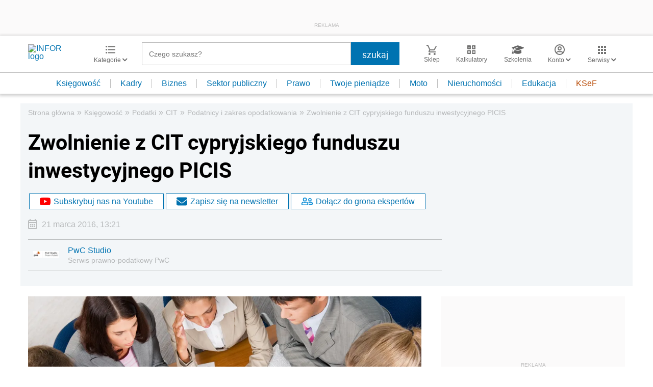

--- FILE ---
content_type: text/html; charset=utf-8
request_url: https://www.google.com/recaptcha/api2/aframe
body_size: 167
content:
<!DOCTYPE HTML><html><head><meta http-equiv="content-type" content="text/html; charset=UTF-8"></head><body><script nonce="jHVf_B_NckfWRKX4s7m9qA">/** Anti-fraud and anti-abuse applications only. See google.com/recaptcha */ try{var clients={'sodar':'https://pagead2.googlesyndication.com/pagead/sodar?'};window.addEventListener("message",function(a){try{if(a.source===window.parent){var b=JSON.parse(a.data);var c=clients[b['id']];if(c){var d=document.createElement('img');d.src=c+b['params']+'&rc='+(localStorage.getItem("rc::a")?sessionStorage.getItem("rc::b"):"");window.document.body.appendChild(d);sessionStorage.setItem("rc::e",parseInt(sessionStorage.getItem("rc::e")||0)+1);localStorage.setItem("rc::h",'1769459140470');}}}catch(b){}});window.parent.postMessage("_grecaptcha_ready", "*");}catch(b){}</script></body></html>

--- FILE ---
content_type: text/plain; charset=UTF-8
request_url: https://at.teads.tv/fpc?analytics_tag_id=PUB_5576&tfpvi=&gdpr_status=22&gdpr_reason=220&gdpr_consent=&ccpa_consent=&shared_ids=&sv=d656f4a&
body_size: 56
content:
ZGJhMjQ0YjYtM2MxMS00ODUwLThhNjktNGNiYTgyZDY1ZGNjIy02MA==